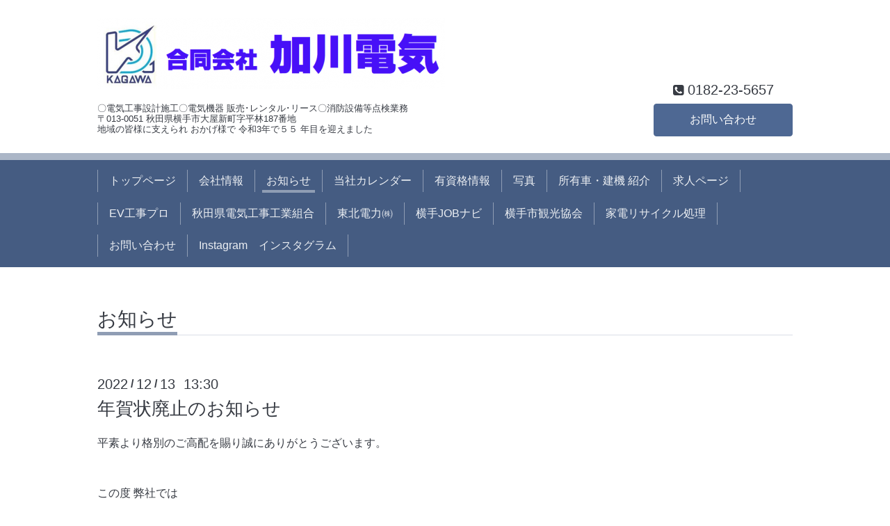

--- FILE ---
content_type: text/html; charset=utf-8
request_url: http://kaga-den.info/info/4903906
body_size: 3648
content:
<!DOCTYPE html>
<html xmlns="http://www.w3.org/1999/xhtml" xml:lang="ja" lang="ja">
<head>
  <!-- Chic: ver.201705080000 -->
  <meta charset="utf-8">
  <title>年賀状廃止のお知らせ - 合同会社 加川電気　[公式ホームページ]　横手市　電気工事</title>
  <meta name="viewport" content="width=device-width,initial-scale=1.0,minimum-scale=1.0">

  <meta name="description" content="平素より格別のご高配を賜り誠にありがとうございます。この度 弊社では虚礼廃止の流れや近年の自然環境意識の高まりデジタル環境への移行を鑑み年賀状のご挨拶を控えさ...">
  <meta name="keywords" content="電気設備設計施工　合同会社加川電気">

  <meta property="og:title" content="年賀状廃止のお知らせ">
  <meta property="og:image" content="https://cdn.goope.jp/81244/190311134949kwzr.png">
  <meta property="og:site_name" content="合同会社 加川電気　[公式ホームページ]　横手市　電気工事">
  <link rel="shortcut icon" href="//cdn.goope.jp/81244/190402074728-5ca29500a0d91.ico" />
  <link rel="alternate" type="application/rss+xml" title="合同会社 加川電気　[公式ホームページ]　横手市　電気工事 / RSS" href="/feed.rss">
  <link rel="stylesheet" href="/style.css?503308-1553328370">
  <link rel="stylesheet" href="/css/font-awesome/css/font-awesome.min.css">
  <link rel="stylesheet" href="/assets/slick/slick.css">

  <script src="/assets/jquery/jquery-1.9.1.min.js"></script>
  <script src="/assets/clipsquareimage/jquery.clipsquareimage.js"></script>
</head>
<body id="info">

  <div class="totop">
    <i class="button fa fa-angle-up"></i>
  </div>

  <div class="container">

    <!-- .header -->
    <div class="header">
      <div class="inner">

        <div class="column column_left">
          <h1 class="element logo">
            <a class="shop_sitename" href="http://kaga-den.info"><img src='//cdn.goope.jp/81244/190311134949kwzr_l.png' alt='合同会社 加川電気　[公式ホームページ]　横手市　電気工事' /></a>
          </h1>

          <div class="element site_description">
            <span>〇電気工事設計施工〇電気機器 販売･レンタル･リース〇消防設備等点検業務<br />
〒013-0051   秋田県横手市大屋新町字平林187番地<br />
地域の皆様に支えられ おかげ様で 令和3年で５５ 年目を迎えました<br />
</span>
          </div>
        </div>

        <div class="column column_right">

          <div class="social_icons">
            

            

            
          </div>

          <div class="element shop_tel" data-shoptel="0182-23-5657">
            <div>
              <i class="fa fa-phone-square"></i>&nbsp;<span>0182-23-5657</span>
            </div>
          </div>
          <a class="element button_contact" href="http://kaga-den.info/contact">お問い合わせ</a>
        </div>

      </div>
    </div>
    <!-- /.header -->

    <!-- .navi -->
    <div class="navi">
      <div class="inner">

        <div class="navi_trigger_mobile">
          <i class="fa fa-navicon"></i>&nbsp;MENU
        </div>

        <ul class="navi_list">
          
          <li class="navi_top" data-label="トップページ">
            <a href="/" >トップページ</a>
          </li>
          
          <li class="navi_about" data-label="会社情報">
            <a href="/about" >会社情報</a>
          </li>
          
          <li class="navi_info active" data-label="お知らせ">
            <a href="/info" >お知らせ</a><ul class="sub_navi">
<li><a href='/info/2025-10'>2025-10（4）</a></li>
<li><a href='/info/2025-09'>2025-09（6）</a></li>
<li><a href='/info/2025-08'>2025-08（3）</a></li>
<li><a href='/info/2025-07'>2025-07（1）</a></li>
<li><a href='/info/2025-06'>2025-06（4）</a></li>
<li><a href='/info/2025-05'>2025-05（3）</a></li>
<li><a href='/info/2025-04'>2025-04（3）</a></li>
<li><a href='/info/2025-03'>2025-03（1）</a></li>
<li><a href='/info/2025-02'>2025-02（4）</a></li>
<li><a href='/info/2024-12'>2024-12（3）</a></li>
<li><a href='/info/2024-11'>2024-11（3）</a></li>
<li><a href='/info/2024-10'>2024-10（3）</a></li>
<li><a href='/info/2024-09'>2024-09（1）</a></li>
<li><a href='/info/2024-07'>2024-07（1）</a></li>
<li><a href='/info/2024-06'>2024-06（2）</a></li>
<li><a href='/info/2024-05'>2024-05（4）</a></li>
<li><a href='/info/2024-04'>2024-04（3）</a></li>
<li><a href='/info/2024-03'>2024-03（1）</a></li>
<li><a href='/info/2024-02'>2024-02（1）</a></li>
<li><a href='/info/2024-01'>2024-01（1）</a></li>
<li><a href='/info/2023-12'>2023-12（2）</a></li>
<li><a href='/info/2023-11'>2023-11（2）</a></li>
<li><a href='/info/2023-10'>2023-10（1）</a></li>
<li><a href='/info/2023-09'>2023-09（2）</a></li>
<li><a href='/info/2023-08'>2023-08（1）</a></li>
<li><a href='/info/2023-07'>2023-07（5）</a></li>
<li><a href='/info/2023-06'>2023-06（3）</a></li>
<li><a href='/info/2023-05'>2023-05（1）</a></li>
<li><a href='/info/2023-04'>2023-04（1）</a></li>
<li><a href='/info/2023-03'>2023-03（1）</a></li>
<li><a href='/info/2023-02'>2023-02（2）</a></li>
<li><a href='/info/2023-01'>2023-01（1）</a></li>
<li><a href='/info/2022-12'>2022-12（4）</a></li>
<li><a href='/info/2022-11'>2022-11（2）</a></li>
<li><a href='/info/2022-10'>2022-10（2）</a></li>
<li><a href='/info/2022-09'>2022-09（4）</a></li>
<li><a href='/info/2022-08'>2022-08（2）</a></li>
<li><a href='/info/2022-07'>2022-07（3）</a></li>
<li><a href='/info/2022-06'>2022-06（1）</a></li>
<li><a href='/info/2022-03'>2022-03（1）</a></li>
<li><a href='/info/2022-02'>2022-02（1）</a></li>
<li><a href='/info/2022-01'>2022-01（2）</a></li>
<li><a href='/info/2021-12'>2021-12（5）</a></li>
<li><a href='/info/2021-11'>2021-11（6）</a></li>
<li><a href='/info/2021-10'>2021-10（3）</a></li>
<li><a href='/info/2021-09'>2021-09（3）</a></li>
<li><a href='/info/2021-08'>2021-08（1）</a></li>
<li><a href='/info/2021-07'>2021-07（3）</a></li>
<li><a href='/info/2021-06'>2021-06（3）</a></li>
<li><a href='/info/2021-05'>2021-05（1）</a></li>
<li><a href='/info/2021-04'>2021-04（2）</a></li>
<li><a href='/info/2021-03'>2021-03（7）</a></li>
<li><a href='/info/2020-12'>2020-12（1）</a></li>
<li><a href='/info/2020-11'>2020-11（6）</a></li>
<li><a href='/info/2020-10'>2020-10（5）</a></li>
<li><a href='/info/2020-09'>2020-09（1）</a></li>
<li><a href='/info/2020-08'>2020-08（1）</a></li>
<li><a href='/info/2020-07'>2020-07（3）</a></li>
<li><a href='/info/2020-06'>2020-06（2）</a></li>
<li><a href='/info/2020-04'>2020-04（5）</a></li>
<li><a href='/info/2020-03'>2020-03（3）</a></li>
<li><a href='/info/2020-02'>2020-02（2）</a></li>
<li><a href='/info/2020-01'>2020-01（3）</a></li>
<li><a href='/info/2019-12'>2019-12（4）</a></li>
<li><a href='/info/2019-11'>2019-11（1）</a></li>
<li><a href='/info/2019-10'>2019-10（2）</a></li>
<li><a href='/info/2019-08'>2019-08（3）</a></li>
<li><a href='/info/2019-07'>2019-07（3）</a></li>
<li><a href='/info/2019-03'>2019-03（3）</a></li>
<li><a href='/info/2019-02'>2019-02（1）</a></li>
</ul>

          </li>
          
          <li class="navi_calendar" data-label="当社カレンダー">
            <a href="/calendar" >当社カレンダー</a>
          </li>
          
          <li class="navi_staff" data-label="有資格情報">
            <a href="/staff" >有資格情報</a>
          </li>
          
          <li class="navi_photo" data-label="写真">
            <a href="/photo" >写真</a>
          </li>
          
          <li class="navi_menu" data-label="所有車・建機 紹介">
            <a href="/menu" >所有車・建機 紹介</a>
          </li>
          
          <li class="navi_recruit" data-label="求人ページ">
            <a href="/recruit" >求人ページ</a>
          </li>
          
          <li class="navi_links links_63003" data-label="EV工事プロ">
            <a href="https://jeef.jp/ev/" >EV工事プロ</a>
          </li>
          
          <li class="navi_links links_40814" data-label="秋田県電気工事工業組合">
            <a href="http://akita-denkoso.com/" target="_blank">秋田県電気工事工業組合</a>
          </li>
          
          <li class="navi_links links_40813" data-label="東北電力㈱">
            <a href="http://www.tohoku-epco.co.jp/" target="_blank">東北電力㈱</a>
          </li>
          
          <li class="navi_links links_40815" data-label="横手JOBナビ">
            <a href="http://job.yokonavi.net/search/all/%E5%8A%A0%E5%B7%9D%E9%9B%BB%E6%B0%97" target="_blank">横手JOBナビ</a>
          </li>
          
          <li class="navi_links links_45562" data-label="横手市観光協会">
            <a href="https://www.yokotekamakura.com/" >横手市観光協会</a>
          </li>
          
          <li class="navi_links links_52020" data-label="家電リサイクル処理">
            <a href="https://www.rkc.aeha.or.jp/text/p_4list.html" >家電リサイクル処理</a>
          </li>
          
          <li class="navi_contact" data-label="お問い合わせ">
            <a href="/contact" >お問い合わせ</a>
          </li>
          
          <li class="navi_links links_54864" data-label="Instagram　インスタグラム">
            <a href="https://instagram.com/kagawadenki?igshid=1bgo41tw5298g" >Instagram　インスタグラム</a>
          </li>
          
        </ul>

      </div>
    </div>
    <!-- /.navi -->

    <div class="content">

<!-- CONTENT ----------------------------------------------------------------------- -->






<!----------------------------------------------
ページ：インフォメーション
---------------------------------------------->
<script src="/js/theme_chic/info.js"></script>
<div class="inner">

  <h2 class="page_title">
    <span>お知らせ</span>
  </h2>

  <!-- .autopagerize_page_element -->
  <div class="autopagerize_page_element">

    
    <!-- .article -->
    <div class="article">

      <div class="date">
        2022<span> / </span>12<span> / </span>13&nbsp;&nbsp;13:30
      </div>

      <div class="body">
        <h3 class="article_title">
          <a href="/info/4903906">年賀状廃止のお知らせ</a>
        </h3>

        <div class="photo">
          
        </div>

        <div class="textfield">
          <p class="MsoPlainText">平素より格別のご高配を賜り誠にありがとうございます。<span lang="EN-US"><o:p></o:p></span></p>
<p class="MsoPlainText"><span lang="EN-US"><o:p>&nbsp;</o:p></span></p>
<p class="MsoPlainText">この度 弊社では</p>
<p class="MsoPlainText">虚礼廃止の流れや近年の自然環境意識の高まり</p>
<p class="MsoPlainText">デジタル環境への移行を鑑み</p>
<p class="MsoPlainText">年賀状のご挨拶を控えさせていただくことと致しました。<span lang="EN-US"><o:p></o:p></span></p>
<p class="MsoPlainText"><span lang="EN-US"><o:p>&nbsp;</o:p></span></p>
<p class="MsoPlainText">誠に勝手ではございますが、貴殿におかれましても当社への</p>
<p class="MsoPlainText">年賀状によるお心遣いはご無用にてお願いしたく存じます。<span lang="EN-US"><o:p></o:p></span></p>
<p class="MsoPlainText"><span lang="EN-US"><o:p>&nbsp;</o:p></span></p>
<p class="MsoPlainText">何卒ご理解いただきますようお願い申し上げます。<span lang="EN-US"><o:p></o:p></span></p>
        </div>
      </div>

    </div>
    <!-- /.article -->
    

  </div>
  <!-- /.autopagerize_page_element -->

</div>
<!-- /.inner -->




























<!-- CONTENT ----------------------------------------------------------------------- -->

    </div>
    <!-- /.content -->


    


    <div class="gadgets">
      <div class="inner">
      </div>
    </div>

    <div class="today_area section">
      <div class="inner">
        <dl>
          <dt class="date">
            2025.11.30 Sunday
          </dt>
          
          <dd class="title">
            <a href="/calendar/6179281">
              &raquo; <span></span>休日
            </a>
          </dd>
          
        </dl>
      </div>
    </div>

    <div class="social">
      <div class="inner"></div>
    </div>

    <div class="footer">
        <div class="inner">

          <div class="qr_area">
            <img src="//r.goope.jp/qr/kagawadenki"width="100" height="100" />
          </div>

          <div class="shop_name">
            <a href="http://kaga-den.info">合同会社 加川電気</a>
          </div>

          

          <div class="copyright">
            &copy;2025 <a href="http://kaga-den.info">合同会社 加川電気</a>. All Rights Reserved.
          </div>

          <div class="block counter_area">
            Today: <span class="num">16</span> /
            Yesterday: <span class="num">87</span> /
            Total: <span class="num">306926</span>
          </div>

          <div>
            <div class="powered">
              Powered by <a class="link_color_02" href="https://goope.jp/">グーペ</a> /
              <a class="link_color_02" href="https://admin.goope.jp/">Admin</a>
            </div>

            <div class="shop_rss">
              <span>/ </span><a href="/feed.rss">RSS</a>
            </div>
          </div>

        </div>
    </div>

  </div>
  <!-- /.container -->

  <script src="/assets/colorbox/jquery.colorbox-min.js"></script>
  <script src="/assets/slick/slick.js"></script>
  <script src="/js/tooltip.js"></script>
  <script src="/assets/lineup/jquery-lineup.min.js"></script>
  <script src="/assets/tile/tile.js"></script>
  <script src="/js/theme_chic/init.js"></script>
</body>
</html>
